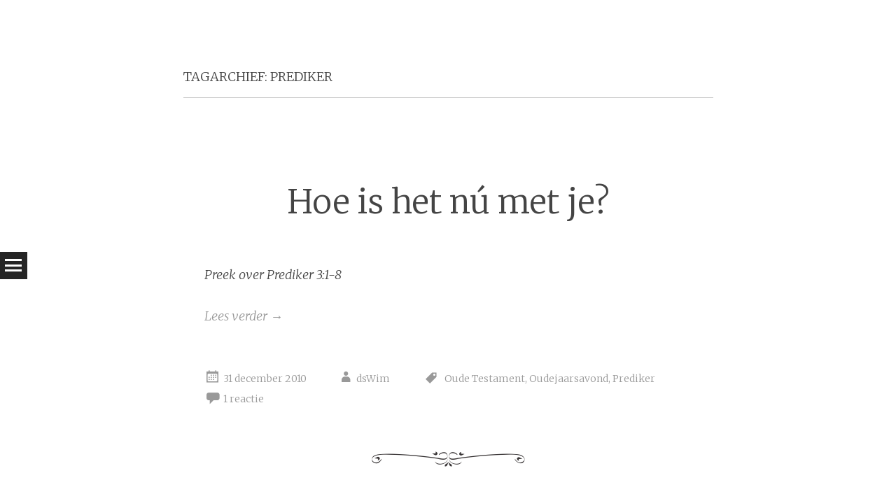

--- FILE ---
content_type: text/html; charset=UTF-8
request_url: https://www.wimvanderschee.nl/tag/prediker/
body_size: 9328
content:
<!DOCTYPE html>
<html lang="nl">
<head>
<meta charset="UTF-8" />
<meta name="viewport" content="width=device-width" />
<title>Prediker | Webhome dsWim</title>
<link rel="profile" href="http://gmpg.org/xfn/11" />
<link rel="pingback" href="https://www.wimvanderschee.nl/xmlrpc.php" />

<link rel='dns-prefetch' href='//fonts.googleapis.com' />
<link rel='dns-prefetch' href='//s.w.org' />
<link rel="alternate" type="application/rss+xml" title="Webhome dsWim &raquo; Feed" href="https://www.wimvanderschee.nl/feed/" />
<link rel="alternate" type="application/rss+xml" title="Webhome dsWim &raquo; Reactiesfeed" href="https://www.wimvanderschee.nl/comments/feed/" />
<link rel="alternate" type="application/rss+xml" title="Webhome dsWim &raquo; Prediker Tagfeed" href="https://www.wimvanderschee.nl/tag/prediker/feed/" />
		<script type="text/javascript">
			window._wpemojiSettings = {"baseUrl":"https:\/\/s.w.org\/images\/core\/emoji\/12.0.0-1\/72x72\/","ext":".png","svgUrl":"https:\/\/s.w.org\/images\/core\/emoji\/12.0.0-1\/svg\/","svgExt":".svg","source":{"concatemoji":"https:\/\/www.wimvanderschee.nl\/wp-includes\/js\/wp-emoji-release.min.js?ver=5.2.21"}};
			!function(e,a,t){var n,r,o,i=a.createElement("canvas"),p=i.getContext&&i.getContext("2d");function s(e,t){var a=String.fromCharCode;p.clearRect(0,0,i.width,i.height),p.fillText(a.apply(this,e),0,0);e=i.toDataURL();return p.clearRect(0,0,i.width,i.height),p.fillText(a.apply(this,t),0,0),e===i.toDataURL()}function c(e){var t=a.createElement("script");t.src=e,t.defer=t.type="text/javascript",a.getElementsByTagName("head")[0].appendChild(t)}for(o=Array("flag","emoji"),t.supports={everything:!0,everythingExceptFlag:!0},r=0;r<o.length;r++)t.supports[o[r]]=function(e){if(!p||!p.fillText)return!1;switch(p.textBaseline="top",p.font="600 32px Arial",e){case"flag":return s([55356,56826,55356,56819],[55356,56826,8203,55356,56819])?!1:!s([55356,57332,56128,56423,56128,56418,56128,56421,56128,56430,56128,56423,56128,56447],[55356,57332,8203,56128,56423,8203,56128,56418,8203,56128,56421,8203,56128,56430,8203,56128,56423,8203,56128,56447]);case"emoji":return!s([55357,56424,55356,57342,8205,55358,56605,8205,55357,56424,55356,57340],[55357,56424,55356,57342,8203,55358,56605,8203,55357,56424,55356,57340])}return!1}(o[r]),t.supports.everything=t.supports.everything&&t.supports[o[r]],"flag"!==o[r]&&(t.supports.everythingExceptFlag=t.supports.everythingExceptFlag&&t.supports[o[r]]);t.supports.everythingExceptFlag=t.supports.everythingExceptFlag&&!t.supports.flag,t.DOMReady=!1,t.readyCallback=function(){t.DOMReady=!0},t.supports.everything||(n=function(){t.readyCallback()},a.addEventListener?(a.addEventListener("DOMContentLoaded",n,!1),e.addEventListener("load",n,!1)):(e.attachEvent("onload",n),a.attachEvent("onreadystatechange",function(){"complete"===a.readyState&&t.readyCallback()})),(n=t.source||{}).concatemoji?c(n.concatemoji):n.wpemoji&&n.twemoji&&(c(n.twemoji),c(n.wpemoji)))}(window,document,window._wpemojiSettings);
		</script>
		<style type="text/css">
img.wp-smiley,
img.emoji {
	display: inline !important;
	border: none !important;
	box-shadow: none !important;
	height: 1em !important;
	width: 1em !important;
	margin: 0 .07em !important;
	vertical-align: -0.1em !important;
	background: none !important;
	padding: 0 !important;
}
</style>
	<link rel='stylesheet' id='thickbox.css-css'  href='https://www.wimvanderschee.nl/wp-includes/js/thickbox/thickbox.css?ver=1.0' type='text/css' media='all' />
<link rel='stylesheet' id='wp-block-library-css'  href='https://www.wimvanderschee.nl/wp-includes/css/dist/block-library/style.min.css?ver=5.2.21' type='text/css' media='all' />
<link rel='stylesheet' id='smpl_shortcodes-css'  href='https://www.wimvanderschee.nl/wp-content/plugins/smpl-shortcodes/assets/css/smpl-shortcodes.css?ver=5.2.21' type='text/css' media='all' />
<link rel='stylesheet' id='syntax-style-css'  href='https://www.wimvanderschee.nl/wp-content/themes/syntax/style.css?ver=5.2.21' type='text/css' media='all' />
<link rel='stylesheet' id='syntax-merriweather-css'  href='https://fonts.googleapis.com/css?family=Merriweather%3A400%2C300italic%2C300%2C400italic%2C700%2C700italic&#038;subset=latin%2Clatin-ext&#038;ver=5.2.21' type='text/css' media='all' />
<script type='text/javascript' src='https://www.wimvanderschee.nl/wp-includes/js/jquery/jquery.js?ver=1.12.4-wp'></script>
<script type='text/javascript' src='https://www.wimvanderschee.nl/wp-includes/js/jquery/jquery-migrate.min.js?ver=1.4.1'></script>
<script type='text/javascript' src='https://www.wimvanderschee.nl/wp-content/plugins/smpl-shortcodes/assets/js/smpl-shortcodes.js?ver=1'></script>
<link rel='https://api.w.org/' href='https://www.wimvanderschee.nl/wp-json/' />
<link rel="EditURI" type="application/rsd+xml" title="RSD" href="https://www.wimvanderschee.nl/xmlrpc.php?rsd" />
<link rel="wlwmanifest" type="application/wlwmanifest+xml" href="https://www.wimvanderschee.nl/wp-includes/wlwmanifest.xml" /> 
<meta name="generator" content="WordPress 5.2.21" />
</head>

<body class="archive tag tag-prediker tag-94">
<div id="page" class="hfeed site">
		<header id="masthead" class="site-header" role="banner">
				<div class="site-header-wrapper clear">
			<div class="site-branding">
				<h1 class="site-title"><a href="https://www.wimvanderschee.nl/" title="Webhome dsWim" rel="home">Webhome dsWim</a></h1>
				<h2 class="site-description">Geloof nooit een dominee, denk zelf</h2>
			</div>
					</div>
	</header><!-- #masthead -->
	<div id="main" class="site-main">
		<h1 id="toggle-nav" class="menu-toggle"><span class="screen-reader-text">Menu</span></h1>
		<nav id="site-navigation" class="navigation-main" role="navigation">
			<div class="screen-reader-text skip-link"><a href="#content" title="Spring naar inhoud">Spring naar inhoud</a></div>
			<div class="menu-navi1-container"><ul id="menu-navi1" class="menu"><li id="menu-item-5088" class="menu-item menu-item-type-post_type menu-item-object-page menu-item-home menu-item-has-children menu-item-5088"><a href="https://www.wimvanderschee.nl/">Welkom</a>
<ul class="sub-menu">
	<li id="menu-item-5089" class="menu-item menu-item-type-post_type menu-item-object-page menu-item-5089"><a href="https://www.wimvanderschee.nl/welkom/over/">Over mij</a></li>
</ul>
</li>
<li id="menu-item-5095" class="menu-item menu-item-type-post_type menu-item-object-page menu-item-has-children menu-item-5095"><a href="https://www.wimvanderschee.nl/preken/">Preken</a>
<ul class="sub-menu">
	<li id="menu-item-5090" class="menu-item menu-item-type-taxonomy menu-item-object-category menu-item-5090"><a href="https://www.wimvanderschee.nl/category/preken/">Preken</a></li>
</ul>
</li>
<li id="menu-item-5249" class="menu-item menu-item-type-post_type menu-item-object-page menu-item-has-children menu-item-5249"><a href="https://www.wimvanderschee.nl/wanneer-god-als-koning-gaat-optreden/">Wanneer God als koning gaat optreden…</a>
<ul class="sub-menu">
	<li id="menu-item-5220" class="menu-item menu-item-type-taxonomy menu-item-object-category menu-item-5220"><a href="https://www.wimvanderschee.nl/category/dagboek/">&#8230;</a></li>
</ul>
</li>
<li id="menu-item-5091" class="menu-item menu-item-type-taxonomy menu-item-object-category menu-item-5091"><a href="https://www.wimvanderschee.nl/category/artikelen/">Artikelen</a></li>
<li id="menu-item-5092" class="menu-item menu-item-type-taxonomy menu-item-object-category menu-item-5092"><a href="https://www.wimvanderschee.nl/category/blogposts/">Blogposts</a></li>
<li id="menu-item-5093" class="menu-item menu-item-type-taxonomy menu-item-object-category menu-item-5093"><a href="https://www.wimvanderschee.nl/category/teksten/">Teksten</a></li>
<li id="menu-item-5094" class="menu-item menu-item-type-taxonomy menu-item-object-category menu-item-5094"><a href="https://www.wimvanderschee.nl/category/theobloog/">Theobloog</a></li>
</ul></div>		</nav><!-- #site-navigation -->

	<section id="primary" class="content-area">
		<div id="content" class="site-content" role="main">

		
			<header class="page-header">
				<h1 class="page-title">
					Tagarchief: <span>Prediker</span>				</h1>
							</header><!-- .page-header -->

						
				<article id="post-107" class="no-thumbnail post-107 post type-post status-publish format-standard hentry category-preken tag-oude-testament tag-oudejaarsavond tag-prediker">
	<header class="entry-header">
				<h1 class="entry-title"><a href="https://www.wimvanderschee.nl/hoe-is-het-nu-met-je/" rel="bookmark">Hoe is het nú met je?</a></h1>	</header><!-- .entry-header -->

		<div class="entry-content">
		<h5>Preek over Prediker 3:1-8</h5>
<p> <a href="https://www.wimvanderschee.nl/hoe-is-het-nu-met-je/#more-107" class="more-link">Lees verder <span class="meta-nav">&rarr;</span></a></p>
			</div><!-- .entry-content -->
	
	<footer class="entry-meta">
					<span class="post-date"><a href="https://www.wimvanderschee.nl/hoe-is-het-nu-met-je/" title="21:00" rel="bookmark"><time class="entry-date" datetime="2010-12-31T21:00:06+02:00">31 december 2010</time></a></span><span class="byline"><span class="author vcard"><a class="url fn n" href="https://www.wimvanderschee.nl/author/dswim/" title="Alle berichten tonen van dsWim" rel="author">dsWim</a></span></span>						<span class="tags-links">
				<a href="https://www.wimvanderschee.nl/tag/oude-testament/" rel="tag">Oude Testament</a>, <a href="https://www.wimvanderschee.nl/tag/oudejaarsavond/" rel="tag">Oudejaarsavond</a>, <a href="https://www.wimvanderschee.nl/tag/prediker/" rel="tag">Prediker</a>			</span>
					
				<span class="comments-link"><a href="https://www.wimvanderschee.nl/hoe-is-het-nu-met-je/#comments">1 reactie</a></span>
		
			</footer><!-- .entry-meta -->
</article><!-- #post-## -->

			
			
		
		</div><!-- #content -->
	</section><!-- #primary -->

	<div id="secondary" class="widget-area" role="complementary">
							<div class="sidebar-1">
				<aside id="search-6" class="widget widget_search">	<form method="get" id="searchform" class="searchform" action="https://www.wimvanderschee.nl/" role="search">
		<label for="s" class="screen-reader-text">Zoek</label>
		<input type="search" class="field" name="s" value="" id="s" placeholder="Zoeken &hellip;" />
		<input type="submit" class="submit" id="searchsubmit" value="Zoeken" />
	</form>
</aside>		<aside id="recent-posts-3" class="widget widget_recent_entries">		<h1 class="widget-title">Laatste vinden</h1>		<ul>
											<li>
					<a href="https://www.wimvanderschee.nl/gestalte/">Gestalte</a>
									</li>
											<li>
					<a href="https://www.wimvanderschee.nl/onze-plek-in-jezus-ondergrondse/">Onze plek in Jezus’ ondergrondse</a>
									</li>
											<li>
					<a href="https://www.wimvanderschee.nl/orthodoxie/">Orthodoxie</a>
									</li>
											<li>
					<a href="https://www.wimvanderschee.nl/5429-2/">Goed nieuws</a>
									</li>
											<li>
					<a href="https://www.wimvanderschee.nl/5421-2/">Roeping en vertegenwoordiging</a>
									</li>
					</ul>
		</aside>			</div>
							<div class="sidebar-2">
				<aside id="mostpopulartags-5" class="widget widget_most_popular_tags"><h1 class="widget-title">Snelzoeken op:</h1><a href="https://www.wimvanderschee.nl/tag/1johannes/" class="tag-cloud-link tag-link-6 tag-link-position-1" style="font-size: 9.9800995024876px;" aria-label="1Johannes (4 items)">1Johannes</a> <a href="https://www.wimvanderschee.nl/tag/1korintiers/" class="tag-cloud-link tag-link-7 tag-link-position-2" style="font-size: 13.363184079602px;" aria-label="1Korintiërs (10 items)">1Korintiërs</a> <a href="https://www.wimvanderschee.nl/tag/1petrus/" class="tag-cloud-link tag-link-8 tag-link-position-3" style="font-size: 11.47263681592px;" aria-label="1Petrus (6 items)">1Petrus</a> <a href="https://www.wimvanderschee.nl/tag/1samuel/" class="tag-cloud-link tag-link-9 tag-link-position-4" style="font-size: 9.9800995024876px;" aria-label="1Samuel (4 items)">1Samuel</a> <a href="https://www.wimvanderschee.nl/tag/1tessalonicenzen/" class="tag-cloud-link tag-link-10 tag-link-position-5" style="font-size: 6px;" aria-label="1Tessalonicenzen (1 item)">1Tessalonicenzen</a> <a href="https://www.wimvanderschee.nl/tag/1timoteus/" class="tag-cloud-link tag-link-11 tag-link-position-6" style="font-size: 8.9850746268657px;" aria-label="1Timoteüs (3 items)">1Timoteüs</a> <a href="https://www.wimvanderschee.nl/tag/2koningen/" class="tag-cloud-link tag-link-12 tag-link-position-7" style="font-size: 8.9850746268657px;" aria-label="2Koningen (3 items)">2Koningen</a> <a href="https://www.wimvanderschee.nl/tag/2korintiers/" class="tag-cloud-link tag-link-13 tag-link-position-8" style="font-size: 11.47263681592px;" aria-label="2Korintiërs (6 items)">2Korintiërs</a> <a href="https://www.wimvanderschee.nl/tag/2samuel/" class="tag-cloud-link tag-link-14 tag-link-position-9" style="font-size: 9.9800995024876px;" aria-label="2Samuel (4 items)">2Samuel</a> <a href="https://www.wimvanderschee.nl/tag/aanbidding/" class="tag-cloud-link tag-link-202 tag-link-position-10" style="font-size: 6px;" aria-label="Aanbidding (1 item)">Aanbidding</a> <a href="https://www.wimvanderschee.nl/tag/advent/" class="tag-cloud-link tag-link-15 tag-link-position-11" style="font-size: 16.746268656716px;" aria-label="Advent (23 items)">Advent</a> <a href="https://www.wimvanderschee.nl/tag/afhankelijkheid/" class="tag-cloud-link tag-link-16 tag-link-position-12" style="font-size: 6px;" aria-label="Afhankelijkheid (1 item)">Afhankelijkheid</a> <a href="https://www.wimvanderschee.nl/tag/algemene-openbaring/" class="tag-cloud-link tag-link-134 tag-link-position-13" style="font-size: 6px;" aria-label="Algemene openbaring (1 item)">Algemene openbaring</a> <a href="https://www.wimvanderschee.nl/tag/ambt/" class="tag-cloud-link tag-link-239 tag-link-position-14" style="font-size: 9.9800995024876px;" aria-label="Ambt (4 items)">Ambt</a> <a href="https://www.wimvanderschee.nl/tag/ambten/" class="tag-cloud-link tag-link-143 tag-link-position-15" style="font-size: 6px;" aria-label="Ambten (1 item)">Ambten</a> <a href="https://www.wimvanderschee.nl/tag/amerika/" class="tag-cloud-link tag-link-17 tag-link-position-16" style="font-size: 7.7910447761194px;" aria-label="Amerika (2 items)">Amerika</a> <a href="https://www.wimvanderschee.nl/tag/angst/" class="tag-cloud-link tag-link-18 tag-link-position-17" style="font-size: 7.7910447761194px;" aria-label="Angst (2 items)">Angst</a> <a href="https://www.wimvanderschee.nl/tag/avondmaal/" class="tag-cloud-link tag-link-19 tag-link-position-18" style="font-size: 21.024875621891px;" aria-label="Avondmaal (64 items)">Avondmaal</a> <a href="https://www.wimvanderschee.nl/tag/beeld-van-god/" class="tag-cloud-link tag-link-179 tag-link-position-19" style="font-size: 6px;" aria-label="Beeld van God (1 item)">Beeld van God</a> <a href="https://www.wimvanderschee.nl/tag/bekering/" class="tag-cloud-link tag-link-218 tag-link-position-20" style="font-size: 6px;" aria-label="Bekering (1 item)">Bekering</a> <a href="https://www.wimvanderschee.nl/tag/belevingscultuur/" class="tag-cloud-link tag-link-212 tag-link-position-21" style="font-size: 7.7910447761194px;" aria-label="Belevingscultuur (2 items)">Belevingscultuur</a> <a href="https://www.wimvanderschee.nl/tag/belijdenis/" class="tag-cloud-link tag-link-20 tag-link-position-22" style="font-size: 8.9850746268657px;" aria-label="Belijdenis (3 items)">Belijdenis</a> <a href="https://www.wimvanderschee.nl/tag/bevestiging-ambtsdragers/" class="tag-cloud-link tag-link-21 tag-link-position-23" style="font-size: 11.47263681592px;" aria-label="Bevestiging ambtsdragers (6 items)">Bevestiging ambtsdragers</a> <a href="https://www.wimvanderschee.nl/tag/biddag/" class="tag-cloud-link tag-link-22 tag-link-position-24" style="font-size: 7.7910447761194px;" aria-label="Biddag (2 items)">Biddag</a> <a href="https://www.wimvanderschee.nl/tag/bidden/" class="tag-cloud-link tag-link-23 tag-link-position-25" style="font-size: 18.636815920398px;" aria-label="Bidden (36 items)">Bidden</a> <a href="https://www.wimvanderschee.nl/tag/bijbel/" class="tag-cloud-link tag-link-24 tag-link-position-26" style="font-size: 8.9850746268657px;" aria-label="Bijbel (3 items)">Bijbel</a> <a href="https://www.wimvanderschee.nl/tag/bijbelvertaling/" class="tag-cloud-link tag-link-192 tag-link-position-27" style="font-size: 6px;" aria-label="Bijbelvertaling (1 item)">Bijbelvertaling</a> <a href="https://www.wimvanderschee.nl/tag/bij-de-tijd/" class="tag-cloud-link tag-link-163 tag-link-position-28" style="font-size: 15.751243781095px;" aria-label="Bij de Tijd (18 items)">Bij de Tijd</a> <a href="https://www.wimvanderschee.nl/tag/charles-taylor/" class="tag-cloud-link tag-link-25 tag-link-position-29" style="font-size: 6px;" aria-label="Charles Taylor (1 item)">Charles Taylor</a> <a href="https://www.wimvanderschee.nl/tag/christologie/" class="tag-cloud-link tag-link-247 tag-link-position-30" style="font-size: 6px;" aria-label="Christologie (1 item)">Christologie</a> <a href="https://www.wimvanderschee.nl/tag/column/" class="tag-cloud-link tag-link-223 tag-link-position-31" style="font-size: 19.432835820896px;" aria-label="Column (44 items)">Column</a> <a href="https://www.wimvanderschee.nl/tag/corona/" class="tag-cloud-link tag-link-231 tag-link-position-32" style="font-size: 11.47263681592px;" aria-label="Corona (6 items)">Corona</a> <a href="https://www.wimvanderschee.nl/tag/creativiteit/" class="tag-cloud-link tag-link-26 tag-link-position-33" style="font-size: 8.9850746268657px;" aria-label="Creativiteit (3 items)">Creativiteit</a> <a href="https://www.wimvanderschee.nl/tag/cultuur/" class="tag-cloud-link tag-link-147 tag-link-position-34" style="font-size: 7.7910447761194px;" aria-label="Cultuur (2 items)">Cultuur</a> <a href="https://www.wimvanderschee.nl/tag/daniel/" class="tag-cloud-link tag-link-191 tag-link-position-35" style="font-size: 7.7910447761194px;" aria-label="Daniël (2 items)">Daniël</a> <a href="https://www.wimvanderschee.nl/tag/dankdag/" class="tag-cloud-link tag-link-27 tag-link-position-36" style="font-size: 7.7910447761194px;" aria-label="Dankdag (2 items)">Dankdag</a> <a href="https://www.wimvanderschee.nl/tag/danken/" class="tag-cloud-link tag-link-225 tag-link-position-37" style="font-size: 6px;" aria-label="Danken (1 item)">Danken</a> <a href="https://www.wimvanderschee.nl/tag/david-heek/" class="tag-cloud-link tag-link-126 tag-link-position-38" style="font-size: 7.7910447761194px;" aria-label="David Heek (2 items)">David Heek</a> <a href="https://www.wimvanderschee.nl/tag/de-reformatie/" class="tag-cloud-link tag-link-168 tag-link-position-39" style="font-size: 14.059701492537px;" aria-label="De Reformatie (12 items)">De Reformatie</a> <a href="https://www.wimvanderschee.nl/tag/deugden/" class="tag-cloud-link tag-link-149 tag-link-position-40" style="font-size: 6px;" aria-label="Deugden (1 item)">Deugden</a> <a href="https://www.wimvanderschee.nl/tag/deuteronomium/" class="tag-cloud-link tag-link-28 tag-link-position-41" style="font-size: 6px;" aria-label="Deuteronomium (1 item)">Deuteronomium</a> <a href="https://www.wimvanderschee.nl/tag/diaconaat/" class="tag-cloud-link tag-link-29 tag-link-position-42" style="font-size: 8.9850746268657px;" aria-label="Diaconaat (3 items)">Diaconaat</a> <a href="https://www.wimvanderschee.nl/tag/dodenherdenking/" class="tag-cloud-link tag-link-31 tag-link-position-43" style="font-size: 8.9850746268657px;" aria-label="Dodenherdenking (3 items)">Dodenherdenking</a> <a href="https://www.wimvanderschee.nl/tag/dogma/" class="tag-cloud-link tag-link-245 tag-link-position-44" style="font-size: 6px;" aria-label="Dogma (1 item)">Dogma</a> <a href="https://www.wimvanderschee.nl/tag/dogmatiek/" class="tag-cloud-link tag-link-32 tag-link-position-45" style="font-size: 6px;" aria-label="Dogmatiek (1 item)">Dogmatiek</a> <a href="https://www.wimvanderschee.nl/tag/dokus/" class="tag-cloud-link tag-link-222 tag-link-position-46" style="font-size: 6px;" aria-label="Dokus (1 item)">Dokus</a> <a href="https://www.wimvanderschee.nl/tag/doop/" class="tag-cloud-link tag-link-33 tag-link-position-47" style="font-size: 18.537313432836px;" aria-label="Doop (35 items)">Doop</a> <a href="https://www.wimvanderschee.nl/tag/drieeenheid/" class="tag-cloud-link tag-link-34 tag-link-position-48" style="font-size: 7.7910447761194px;" aria-label="Drieëenheid (2 items)">Drieëenheid</a> <a href="https://www.wimvanderschee.nl/tag/ecclesiologie/" class="tag-cloud-link tag-link-144 tag-link-position-49" style="font-size: 8.9850746268657px;" aria-label="Ecclesiologie (3 items)">Ecclesiologie</a> <a href="https://www.wimvanderschee.nl/tag/eenzaamheid/" class="tag-cloud-link tag-link-35 tag-link-position-50" style="font-size: 7.7910447761194px;" aria-label="Eenzaamheid (2 items)">Eenzaamheid</a> <a href="https://www.wimvanderschee.nl/tag/efeziers/" class="tag-cloud-link tag-link-36 tag-link-position-51" style="font-size: 14.059701492537px;" aria-label="Efeziërs (12 items)">Efeziërs</a> <a href="https://www.wimvanderschee.nl/tag/ellende/" class="tag-cloud-link tag-link-189 tag-link-position-52" style="font-size: 14.457711442786px;" aria-label="Ellende (13 items)">Ellende</a> <a href="https://www.wimvanderschee.nl/tag/ervaring/" class="tag-cloud-link tag-link-184 tag-link-position-53" style="font-size: 6px;" aria-label="Ervaring (1 item)">Ervaring</a> <a href="https://www.wimvanderschee.nl/tag/ethiek/" class="tag-cloud-link tag-link-37 tag-link-position-54" style="font-size: 15.55223880597px;" aria-label="Ethiek (17 items)">Ethiek</a> <a href="https://www.wimvanderschee.nl/tag/evangelisatie/" class="tag-cloud-link tag-link-38 tag-link-position-55" style="font-size: 11.970149253731px;" aria-label="Evangelisatie (7 items)">Evangelisatie</a> <a href="https://www.wimvanderschee.nl/tag/ezechiel/" class="tag-cloud-link tag-link-39 tag-link-position-56" style="font-size: 6px;" aria-label="Ezechiël (1 item)">Ezechiël</a> <a href="https://www.wimvanderschee.nl/tag/familie/" class="tag-cloud-link tag-link-209 tag-link-position-57" style="font-size: 6px;" aria-label="Familie (1 item)">Familie</a> <a href="https://www.wimvanderschee.nl/tag/filemon/" class="tag-cloud-link tag-link-40 tag-link-position-58" style="font-size: 6px;" aria-label="Filemon (1 item)">Filemon</a> <a href="https://www.wimvanderschee.nl/tag/filippenzen/" class="tag-cloud-link tag-link-41 tag-link-position-59" style="font-size: 8.9850746268657px;" aria-label="Filippenzen (3 items)">Filippenzen</a> <a href="https://www.wimvanderschee.nl/tag/friesch-dagblad/" class="tag-cloud-link tag-link-229 tag-link-position-60" style="font-size: 6px;" aria-label="Friesch Dagblad (1 item)">Friesch Dagblad</a> <a href="https://www.wimvanderschee.nl/tag/fundament/" class="tag-cloud-link tag-link-42 tag-link-position-61" style="font-size: 6px;" aria-label="Fundament (1 item)">Fundament</a> <a href="https://www.wimvanderschee.nl/tag/galaten/" class="tag-cloud-link tag-link-43 tag-link-position-62" style="font-size: 10.776119402985px;" aria-label="Galaten (5 items)">Galaten</a> <a href="https://www.wimvanderschee.nl/tag/gastvrijheid/" class="tag-cloud-link tag-link-44 tag-link-position-63" style="font-size: 12.965174129353px;" aria-label="Gastvrijheid (9 items)">Gastvrijheid</a> <a href="https://www.wimvanderschee.nl/tag/gelijkenissen/" class="tag-cloud-link tag-link-183 tag-link-position-64" style="font-size: 8.9850746268657px;" aria-label="Gelijkenissen (3 items)">Gelijkenissen</a> <a href="https://www.wimvanderschee.nl/tag/geloof/" class="tag-cloud-link tag-link-138 tag-link-position-65" style="font-size: 11.47263681592px;" aria-label="Geloof (6 items)">Geloof</a> <a href="https://www.wimvanderschee.nl/tag/gemeenschap/" class="tag-cloud-link tag-link-159 tag-link-position-66" style="font-size: 10.776119402985px;" aria-label="Gemeenschap (5 items)">Gemeenschap</a> <a href="https://www.wimvanderschee.nl/tag/gemeentestichting/" class="tag-cloud-link tag-link-174 tag-link-position-67" style="font-size: 6px;" aria-label="Gemeentestichting (1 item)">Gemeentestichting</a> <a href="https://www.wimvanderschee.nl/tag/genade/" class="tag-cloud-link tag-link-45 tag-link-position-68" style="font-size: 12.965174129353px;" aria-label="Genade (9 items)">Genade</a> <a href="https://www.wimvanderschee.nl/tag/genesis/" class="tag-cloud-link tag-link-46 tag-link-position-69" style="font-size: 13.363184079602px;" aria-label="Genesis (10 items)">Genesis</a> <a href="https://www.wimvanderschee.nl/tag/gereformeerd/" class="tag-cloud-link tag-link-47 tag-link-position-70" style="font-size: 15.253731343284px;" aria-label="Gereformeerd (16 items)">Gereformeerd</a> <a href="https://www.wimvanderschee.nl/tag/gereformeerde-kerken/" class="tag-cloud-link tag-link-48 tag-link-position-71" style="font-size: 14.955223880597px;" aria-label="Gereformeerde Kerken (15 items)">Gereformeerde Kerken</a> <a href="https://www.wimvanderschee.nl/tag/gerrit-immink/" class="tag-cloud-link tag-link-204 tag-link-position-72" style="font-size: 6px;" aria-label="Gerrit Immink (1 item)">Gerrit Immink</a> <a href="https://www.wimvanderschee.nl/tag/geschiedenis/" class="tag-cloud-link tag-link-154 tag-link-position-73" style="font-size: 7.7910447761194px;" aria-label="Geschiedenis (2 items)">Geschiedenis</a> <a href="https://www.wimvanderschee.nl/tag/gezag/" class="tag-cloud-link tag-link-187 tag-link-position-74" style="font-size: 6px;" aria-label="Gezag (1 item)">Gezag</a> <a href="https://www.wimvanderschee.nl/tag/god/" class="tag-cloud-link tag-link-153 tag-link-position-75" style="font-size: 10.776119402985px;" aria-label="God (5 items)">God</a> <a href="https://www.wimvanderschee.nl/tag/goede-vrijdag/" class="tag-cloud-link tag-link-49 tag-link-position-76" style="font-size: 11.970149253731px;" aria-label="Goede Vrijdag (7 items)">Goede Vrijdag</a> <a href="https://www.wimvanderschee.nl/tag/google/" class="tag-cloud-link tag-link-141 tag-link-position-77" style="font-size: 6px;" aria-label="Google (1 item)">Google</a> <a href="https://www.wimvanderschee.nl/tag/gs-ede-2014/" class="tag-cloud-link tag-link-219 tag-link-position-78" style="font-size: 13.363184079602px;" aria-label="GS Ede 2014 (10 items)">GS Ede 2014</a> <a href="https://www.wimvanderschee.nl/tag/handelingen/" class="tag-cloud-link tag-link-50 tag-link-position-79" style="font-size: 12.965174129353px;" aria-label="Handelingen (9 items)">Handelingen</a> <a href="https://www.wimvanderschee.nl/tag/hebreeen/" class="tag-cloud-link tag-link-51 tag-link-position-80" style="font-size: 11.47263681592px;" aria-label="Hebreeën (6 items)">Hebreeën</a> <a href="https://www.wimvanderschee.nl/tag/heidelbergse-catechismus/" class="tag-cloud-link tag-link-151 tag-link-position-81" style="font-size: 22.218905472637px;" aria-label="Heidelbergse Catechismus (85 items)">Heidelbergse Catechismus</a> <a href="https://www.wimvanderschee.nl/tag/heilige-geest/" class="tag-cloud-link tag-link-172 tag-link-position-82" style="font-size: 9.9800995024876px;" aria-label="Heilige Geest (4 items)">Heilige Geest</a> <a href="https://www.wimvanderschee.nl/tag/heiligheid/" class="tag-cloud-link tag-link-195 tag-link-position-83" style="font-size: 8.9850746268657px;" aria-label="Heiligheid (3 items)">Heiligheid</a> <a href="https://www.wimvanderschee.nl/tag/heiliging/" class="tag-cloud-link tag-link-52 tag-link-position-84" style="font-size: 11.970149253731px;" aria-label="Heiliging (7 items)">Heiliging</a> <a href="https://www.wimvanderschee.nl/tag/hemelvaart/" class="tag-cloud-link tag-link-160 tag-link-position-85" style="font-size: 10.776119402985px;" aria-label="Hemelvaart (5 items)">Hemelvaart</a> <a href="https://www.wimvanderschee.nl/tag/hemelvaartsdag/" class="tag-cloud-link tag-link-53 tag-link-position-86" style="font-size: 6px;" aria-label="Hemelvaartsdag (1 item)">Hemelvaartsdag</a> <a href="https://www.wimvanderschee.nl/tag/herman-bavinck/" class="tag-cloud-link tag-link-181 tag-link-position-87" style="font-size: 6px;" aria-label="Herman Bavinck (1 item)">Herman Bavinck</a> <a href="https://www.wimvanderschee.nl/tag/hermeneutiek/" class="tag-cloud-link tag-link-132 tag-link-position-88" style="font-size: 6px;" aria-label="Hermeneutiek (1 item)">Hermeneutiek</a> <a href="https://www.wimvanderschee.nl/tag/homiletiek/" class="tag-cloud-link tag-link-54 tag-link-position-89" style="font-size: 6px;" aria-label="Homiletiek (1 item)">Homiletiek</a> <a href="https://www.wimvanderschee.nl/tag/hosea/" class="tag-cloud-link tag-link-198 tag-link-position-90" style="font-size: 6px;" aria-label="Hosea (1 item)">Hosea</a> <a href="https://www.wimvanderschee.nl/tag/huwelijksbevestiging/" class="tag-cloud-link tag-link-55 tag-link-position-91" style="font-size: 13.363184079602px;" aria-label="Huwelijksbevestiging (10 items)">Huwelijksbevestiging</a> <a href="https://www.wimvanderschee.nl/tag/identiteit/" class="tag-cloud-link tag-link-148 tag-link-position-92" style="font-size: 6px;" aria-label="Identiteit (1 item)">Identiteit</a> <a href="https://www.wimvanderschee.nl/tag/individu/" class="tag-cloud-link tag-link-255 tag-link-position-93" style="font-size: 6px;" aria-label="Individu (1 item)">Individu</a> <a href="https://www.wimvanderschee.nl/tag/ironie/" class="tag-cloud-link tag-link-140 tag-link-position-94" style="font-size: 6px;" aria-label="Ironie (1 item)">Ironie</a> <a href="https://www.wimvanderschee.nl/tag/israel/" class="tag-cloud-link tag-link-210 tag-link-position-95" style="font-size: 7.7910447761194px;" aria-label="Israël (2 items)">Israël</a> <a href="https://www.wimvanderschee.nl/tag/jakob-kamphuis/" class="tag-cloud-link tag-link-208 tag-link-position-96" style="font-size: 6px;" aria-label="Jakob Kamphuis (1 item)">Jakob Kamphuis</a> <a href="https://www.wimvanderschee.nl/tag/jeremia/" class="tag-cloud-link tag-link-56 tag-link-position-97" style="font-size: 8.9850746268657px;" aria-label="Jeremia (3 items)">Jeremia</a> <a href="https://www.wimvanderschee.nl/tag/jesaja/" class="tag-cloud-link tag-link-57 tag-link-position-98" style="font-size: 13.761194029851px;" aria-label="Jesaja (11 items)">Jesaja</a> <a href="https://www.wimvanderschee.nl/tag/jezus/" class="tag-cloud-link tag-link-58 tag-link-position-99" style="font-size: 17.741293532338px;" aria-label="Jezus (29 items)">Jezus</a> <a href="https://www.wimvanderschee.nl/tag/jim-janknegt/" class="tag-cloud-link tag-link-59 tag-link-position-100" style="font-size: 10.776119402985px;" aria-label="Jim Janknegt (5 items)">Jim Janknegt</a> <a href="https://www.wimvanderschee.nl/tag/job/" class="tag-cloud-link tag-link-60 tag-link-position-101" style="font-size: 6px;" aria-label="Job (1 item)">Job</a> <a href="https://www.wimvanderschee.nl/tag/johannes/" class="tag-cloud-link tag-link-61 tag-link-position-102" style="font-size: 18.039800995025px;" aria-label="Johannes (31 items)">Johannes</a> <a href="https://www.wimvanderschee.nl/tag/johannes-de-doper/" class="tag-cloud-link tag-link-203 tag-link-position-103" style="font-size: 7.7910447761194px;" aria-label="Johannes de Doper (2 items)">Johannes de Doper</a> <a href="https://www.wimvanderschee.nl/tag/jona/" class="tag-cloud-link tag-link-62 tag-link-position-104" style="font-size: 6px;" aria-label="Jona (1 item)">Jona</a> <a href="https://www.wimvanderschee.nl/tag/jozua/" class="tag-cloud-link tag-link-63 tag-link-position-105" style="font-size: 11.970149253731px;" aria-label="Jozua (7 items)">Jozua</a> <a href="https://www.wimvanderschee.nl/tag/kerk/" class="tag-cloud-link tag-link-64 tag-link-position-106" style="font-size: 15.950248756219px;" aria-label="Kerk (19 items)">Kerk</a> <a href="https://www.wimvanderschee.nl/tag/kerk-en-wereld/" class="tag-cloud-link tag-link-125 tag-link-position-107" style="font-size: 6px;" aria-label="Kerk en wereld (1 item)">Kerk en wereld</a> <a href="https://www.wimvanderschee.nl/tag/kerkgeschiedenis/" class="tag-cloud-link tag-link-65 tag-link-position-108" style="font-size: 9.9800995024876px;" aria-label="Kerkgeschiedenis (4 items)">Kerkgeschiedenis</a> <a href="https://www.wimvanderschee.nl/tag/kerkrecht/" class="tag-cloud-link tag-link-66 tag-link-position-109" style="font-size: 14.457711442786px;" aria-label="Kerkrecht (13 items)">Kerkrecht</a> <a href="https://www.wimvanderschee.nl/tag/kerst/" class="tag-cloud-link tag-link-67 tag-link-position-110" style="font-size: 15.55223880597px;" aria-label="Kerst (17 items)">Kerst</a> <a href="https://www.wimvanderschee.nl/tag/kinderen/" class="tag-cloud-link tag-link-137 tag-link-position-111" style="font-size: 7.7910447761194px;" aria-label="Kinderen (2 items)">Kinderen</a> <a href="https://www.wimvanderschee.nl/tag/kinderpardon/" class="tag-cloud-link tag-link-227 tag-link-position-112" style="font-size: 6px;" aria-label="Kinderpardon (1 item)">Kinderpardon</a> <a href="https://www.wimvanderschee.nl/tag/klaas-schilder/" class="tag-cloud-link tag-link-68 tag-link-position-113" style="font-size: 8.9850746268657px;" aria-label="Klaas Schilder (3 items)">Klaas Schilder</a> <a href="https://www.wimvanderschee.nl/tag/klimaat/" class="tag-cloud-link tag-link-243 tag-link-position-114" style="font-size: 6px;" aria-label="Klimaat (1 item)">Klimaat</a> <a href="https://www.wimvanderschee.nl/tag/kolossenzen/" class="tag-cloud-link tag-link-69 tag-link-position-115" style="font-size: 9.9800995024876px;" aria-label="Kolossenzen (4 items)">Kolossenzen</a> <a href="https://www.wimvanderschee.nl/tag/koninkrijk-van-god/" class="tag-cloud-link tag-link-177 tag-link-position-116" style="font-size: 13.363184079602px;" aria-label="Koninkrijk van God (10 items)">Koninkrijk van God</a> <a href="https://www.wimvanderschee.nl/tag/kontekstueel/" class="tag-cloud-link tag-link-167 tag-link-position-117" style="font-size: 6px;" aria-label="Kontekstueel (1 item)">Kontekstueel</a> <a href="https://www.wimvanderschee.nl/tag/koos-geerds/" class="tag-cloud-link tag-link-158 tag-link-position-118" style="font-size: 6px;" aria-label="Koos Geerds (1 item)">Koos Geerds</a> <a href="https://www.wimvanderschee.nl/tag/kruis/" class="tag-cloud-link tag-link-70 tag-link-position-119" style="font-size: 13.363184079602px;" aria-label="Kruis (10 items)">Kruis</a> <a href="https://www.wimvanderschee.nl/tag/kunst/" class="tag-cloud-link tag-link-123 tag-link-position-120" style="font-size: 6px;" aria-label="Kunst (1 item)">Kunst</a> <a href="https://www.wimvanderschee.nl/tag/kwaad/" class="tag-cloud-link tag-link-71 tag-link-position-121" style="font-size: 6px;" aria-label="Kwaad (1 item)">Kwaad</a> <a href="https://www.wimvanderschee.nl/tag/kwetsbaarheid/" class="tag-cloud-link tag-link-226 tag-link-position-122" style="font-size: 8.9850746268657px;" aria-label="Kwetsbaarheid (3 items)">Kwetsbaarheid</a> <a href="https://www.wimvanderschee.nl/tag/landskerk/" class="tag-cloud-link tag-link-185 tag-link-position-123" style="font-size: 6px;" aria-label="Landskerk (1 item)">Landskerk</a> <a href="https://www.wimvanderschee.nl/tag/leerlingen/" class="tag-cloud-link tag-link-145 tag-link-position-124" style="font-size: 6px;" aria-label="Leerlingen (1 item)">Leerlingen</a> <a href="https://www.wimvanderschee.nl/tag/levenskunst/" class="tag-cloud-link tag-link-72 tag-link-position-125" style="font-size: 6px;" aria-label="Levenskunst (1 item)">Levenskunst</a> <a href="https://www.wimvanderschee.nl/tag/leviticus/" class="tag-cloud-link tag-link-213 tag-link-position-126" style="font-size: 8.9850746268657px;" aria-label="Leviticus (3 items)">Leviticus</a> <a href="https://www.wimvanderschee.nl/tag/liefde/" class="tag-cloud-link tag-link-121 tag-link-position-127" style="font-size: 8.9850746268657px;" aria-label="Liefde (3 items)">Liefde</a> <a href="https://www.wimvanderschee.nl/tag/lijden/" class="tag-cloud-link tag-link-73 tag-link-position-128" style="font-size: 11.47263681592px;" aria-label="Lijden (6 items)">Lijden</a> <a href="https://www.wimvanderschee.nl/tag/liturgie/" class="tag-cloud-link tag-link-74 tag-link-position-129" style="font-size: 15.253731343284px;" aria-label="Liturgie (16 items)">Liturgie</a> <a href="https://www.wimvanderschee.nl/tag/lucas/" class="tag-cloud-link tag-link-75 tag-link-position-130" style="font-size: 19.432835820896px;" aria-label="Lucas (44 items)">Lucas</a> <a href="https://www.wimvanderschee.nl/tag/maakbaarheid/" class="tag-cloud-link tag-link-76 tag-link-position-131" style="font-size: 6px;" aria-label="Maakbaarheid (1 item)">Maakbaarheid</a> <a href="https://www.wimvanderschee.nl/tag/macht/" class="tag-cloud-link tag-link-251 tag-link-position-132" style="font-size: 6px;" aria-label="Macht (1 item)">Macht</a> <a href="https://www.wimvanderschee.nl/tag/magie/" class="tag-cloud-link tag-link-77 tag-link-position-133" style="font-size: 6px;" aria-label="Magie (1 item)">Magie</a> <a href="https://www.wimvanderschee.nl/tag/management/" class="tag-cloud-link tag-link-78 tag-link-position-134" style="font-size: 6px;" aria-label="Management (1 item)">Management</a> <a href="https://www.wimvanderschee.nl/tag/marcus/" class="tag-cloud-link tag-link-79 tag-link-position-135" style="font-size: 15.253731343284px;" aria-label="Marcus (16 items)">Marcus</a> <a href="https://www.wimvanderschee.nl/tag/martin-luther/" class="tag-cloud-link tag-link-190 tag-link-position-136" style="font-size: 6px;" aria-label="Martin Luther (1 item)">Martin Luther</a> <a href="https://www.wimvanderschee.nl/tag/matteus/" class="tag-cloud-link tag-link-80 tag-link-position-137" style="font-size: 16.945273631841px;" aria-label="Matteüs (24 items)">Matteüs</a> <a href="https://www.wimvanderschee.nl/tag/menswording/" class="tag-cloud-link tag-link-249 tag-link-position-138" style="font-size: 6px;" aria-label="Menswording (1 item)">Menswording</a> <a href="https://www.wimvanderschee.nl/tag/messias/" class="tag-cloud-link tag-link-146 tag-link-position-139" style="font-size: 8.9850746268657px;" aria-label="Messias (3 items)">Messias</a> <a href="https://www.wimvanderschee.nl/tag/micha/" class="tag-cloud-link tag-link-81 tag-link-position-140" style="font-size: 6px;" aria-label="Micha (1 item)">Micha</a> <a href="https://www.wimvanderschee.nl/tag/muziek/" class="tag-cloud-link tag-link-130 tag-link-position-141" style="font-size: 7.7910447761194px;" aria-label="Muziek (2 items)">Muziek</a> <a href="https://www.wimvanderschee.nl/tag/myriam-klinker-de-klerck/" class="tag-cloud-link tag-link-182 tag-link-position-142" style="font-size: 6px;" aria-label="Myriam Klinker-De Klerck (1 item)">Myriam Klinker-De Klerck</a> <a href="https://www.wimvanderschee.nl/tag/n-t-wright/" class="tag-cloud-link tag-link-150 tag-link-position-143" style="font-size: 8.9850746268657px;" aria-label="N.T. Wright (3 items)">N.T. Wright</a> <a href="https://www.wimvanderschee.nl/tag/nederlands-dagblad/" class="tag-cloud-link tag-link-165 tag-link-position-144" style="font-size: 14.457711442786px;" aria-label="Nederlands Dagblad (13 items)">Nederlands Dagblad</a> <a href="https://www.wimvanderschee.nl/tag/nehemia/" class="tag-cloud-link tag-link-82 tag-link-position-145" style="font-size: 6px;" aria-label="Nehemia (1 item)">Nehemia</a> <a href="https://www.wimvanderschee.nl/tag/neoliberalisme/" class="tag-cloud-link tag-link-235 tag-link-position-146" style="font-size: 6px;" aria-label="Neoliberalisme (1 item)">Neoliberalisme</a> <a href="https://www.wimvanderschee.nl/tag/nico-dirk-van-loo/" class="tag-cloud-link tag-link-176 tag-link-position-147" style="font-size: 6px;" aria-label="Nico-Dirk van Loo (1 item)">Nico-Dirk van Loo</a> <a href="https://www.wimvanderschee.nl/tag/nieuwe-testament/" class="tag-cloud-link tag-link-83 tag-link-position-148" style="font-size: 26px;" aria-label="Nieuwe Testament (201 items)">Nieuwe Testament</a> <a href="https://www.wimvanderschee.nl/tag/offers/" class="tag-cloud-link tag-link-214 tag-link-position-149" style="font-size: 8.9850746268657px;" aria-label="Offers (3 items)">Offers</a> <a href="https://www.wimvanderschee.nl/tag/onderweg/" class="tag-cloud-link tag-link-221 tag-link-position-150" style="font-size: 19.731343283582px;" aria-label="Onderweg (47 items)">Onderweg</a> <a href="https://www.wimvanderschee.nl/tag/onze-vader/" class="tag-cloud-link tag-link-161 tag-link-position-151" style="font-size: 17.442786069652px;" aria-label="Onze Vader (27 items)">Onze Vader</a> <a href="https://www.wimvanderschee.nl/tag/openbare-geloofsbelijdenis/" class="tag-cloud-link tag-link-85 tag-link-position-152" style="font-size: 13.363184079602px;" aria-label="Openbare geloofsbelijdenis (10 items)">Openbare geloofsbelijdenis</a> <a href="https://www.wimvanderschee.nl/tag/openbaring/" class="tag-cloud-link tag-link-86 tag-link-position-153" style="font-size: 9.9800995024876px;" aria-label="Openbaring (4 items)">Openbaring</a> <a href="https://www.wimvanderschee.nl/tag/open-brief/" class="tag-cloud-link tag-link-84 tag-link-position-154" style="font-size: 7.7910447761194px;" aria-label="Open Brief (2 items)">Open Brief</a> <a href="https://www.wimvanderschee.nl/tag/oudejaarsavond/" class="tag-cloud-link tag-link-88 tag-link-position-155" style="font-size: 12.965174129353px;" aria-label="Oudejaarsavond (9 items)">Oudejaarsavond</a> <a href="https://www.wimvanderschee.nl/tag/ouderling/" class="tag-cloud-link tag-link-162 tag-link-position-156" style="font-size: 6px;" aria-label="Ouderling (1 item)">Ouderling</a> <a href="https://www.wimvanderschee.nl/tag/oude-testament/" class="tag-cloud-link tag-link-87 tag-link-position-157" style="font-size: 21.721393034826px;" aria-label="Oude Testament (74 items)">Oude Testament</a> <a href="https://www.wimvanderschee.nl/tag/paradijs/" class="tag-cloud-link tag-link-89 tag-link-position-158" style="font-size: 7.7910447761194px;" aria-label="Paradijs (2 items)">Paradijs</a> <a href="https://www.wimvanderschee.nl/tag/pasen/" class="tag-cloud-link tag-link-90 tag-link-position-159" style="font-size: 12.965174129353px;" aria-label="Pasen (9 items)">Pasen</a> <a href="https://www.wimvanderschee.nl/tag/persoon-en-zaak/" class="tag-cloud-link tag-link-91 tag-link-position-160" style="font-size: 6px;" aria-label="Persoon en zaak (1 item)">Persoon en zaak</a> <a href="https://www.wimvanderschee.nl/tag/pinksteren/" class="tag-cloud-link tag-link-92 tag-link-position-161" style="font-size: 13.363184079602px;" aria-label="Pinksteren (10 items)">Pinksteren</a> <a href="https://www.wimvanderschee.nl/tag/populisme/" class="tag-cloud-link tag-link-237 tag-link-position-162" style="font-size: 6px;" aria-label="Populisme (1 item)">Populisme</a> <a href="https://www.wimvanderschee.nl/tag/predikant/" class="tag-cloud-link tag-link-93 tag-link-position-163" style="font-size: 8.9850746268657px;" aria-label="Predikant (3 items)">Predikant</a> <a href="https://www.wimvanderschee.nl/tag/prediker/" class="tag-cloud-link tag-link-94 tag-link-position-164" style="font-size: 6px;" aria-label="Prediker (1 item)">Prediker</a> <a href="https://www.wimvanderschee.nl/tag/preek/" class="tag-cloud-link tag-link-95 tag-link-position-165" style="font-size: 6px;" aria-label="Preek (1 item)">Preek</a> <a href="https://www.wimvanderschee.nl/tag/prestatiedruk/" class="tag-cloud-link tag-link-216 tag-link-position-166" style="font-size: 6px;" aria-label="Prestatiedruk (1 item)">Prestatiedruk</a> <a href="https://www.wimvanderschee.nl/tag/proefgebod/" class="tag-cloud-link tag-link-96 tag-link-position-167" style="font-size: 6px;" aria-label="Proefgebod (1 item)">Proefgebod</a> <a href="https://www.wimvanderschee.nl/tag/project-volg-mij/" class="tag-cloud-link tag-link-97 tag-link-position-168" style="font-size: 11.970149253731px;" aria-label="Project Volg Mij (7 items)">Project Volg Mij</a> <a href="https://www.wimvanderschee.nl/tag/pro-ministerio/" class="tag-cloud-link tag-link-164 tag-link-position-169" style="font-size: 8.9850746268657px;" aria-label="Pro Ministerio (3 items)">Pro Ministerio</a> <a href="https://www.wimvanderschee.nl/tag/psalmen/" class="tag-cloud-link tag-link-98 tag-link-position-170" style="font-size: 15.253731343284px;" aria-label="Psalmen (16 items)">Psalmen</a> <a href="https://www.wimvanderschee.nl/tag/publiek/" class="tag-cloud-link tag-link-257 tag-link-position-171" style="font-size: 9.9800995024876px;" aria-label="Publiek (4 items)">Publiek</a> <a href="https://www.wimvanderschee.nl/tag/radix/" class="tag-cloud-link tag-link-166 tag-link-position-172" style="font-size: 7.7910447761194px;" aria-label="Radix (2 items)">Radix</a> <a href="https://www.wimvanderschee.nl/tag/recht/" class="tag-cloud-link tag-link-217 tag-link-position-173" style="font-size: 11.47263681592px;" aria-label="Recht (6 items)">Recht</a> <a href="https://www.wimvanderschee.nl/tag/rechters/" class="tag-cloud-link tag-link-99 tag-link-position-174" style="font-size: 9.9800995024876px;" aria-label="Rechters (4 items)">Rechters</a> <a href="https://www.wimvanderschee.nl/tag/redder/" class="tag-cloud-link tag-link-156 tag-link-position-175" style="font-size: 6px;" aria-label="Redder (1 item)">Redder</a> <a href="https://www.wimvanderschee.nl/tag/roeping/" class="tag-cloud-link tag-link-241 tag-link-position-176" style="font-size: 7.7910447761194px;" aria-label="Roeping (2 items)">Roeping</a> <a href="https://www.wimvanderschee.nl/tag/romeinen/" class="tag-cloud-link tag-link-100 tag-link-position-177" style="font-size: 14.059701492537px;" aria-label="Romeinen (12 items)">Romeinen</a> <a href="https://www.wimvanderschee.nl/tag/rooms-katholieke-kerk/" class="tag-cloud-link tag-link-201 tag-link-position-178" style="font-size: 6px;" aria-label="Rooms-Katholieke Kerk (1 item)">Rooms-Katholieke Kerk</a> <a href="https://www.wimvanderschee.nl/tag/ruth/" class="tag-cloud-link tag-link-178 tag-link-position-179" style="font-size: 7.7910447761194px;" aria-label="Ruth (2 items)">Ruth</a> <a href="https://www.wimvanderschee.nl/tag/sabbat/" class="tag-cloud-link tag-link-101 tag-link-position-180" style="font-size: 6px;" aria-label="Sabbat (1 item)">Sabbat</a> <a href="https://www.wimvanderschee.nl/tag/samenleving/" class="tag-cloud-link tag-link-102 tag-link-position-181" style="font-size: 8.9850746268657px;" aria-label="Samenleving (3 items)">Samenleving</a> <a href="https://www.wimvanderschee.nl/tag/schepping/" class="tag-cloud-link tag-link-103 tag-link-position-182" style="font-size: 11.47263681592px;" aria-label="Schepping (6 items)">Schepping</a> <a href="https://www.wimvanderschee.nl/tag/schriftgezag/" class="tag-cloud-link tag-link-133 tag-link-position-183" style="font-size: 6px;" aria-label="Schriftgezag (1 item)">Schriftgezag</a> <a href="https://www.wimvanderschee.nl/tag/schuld/" class="tag-cloud-link tag-link-104 tag-link-position-184" style="font-size: 9.9800995024876px;" aria-label="Schuld (4 items)">Schuld</a> <a href="https://www.wimvanderschee.nl/tag/secularisatie/" class="tag-cloud-link tag-link-105 tag-link-position-185" style="font-size: 7.7910447761194px;" aria-label="Secularisatie (2 items)">Secularisatie</a> <a href="https://www.wimvanderschee.nl/tag/seksualiteit/" class="tag-cloud-link tag-link-188 tag-link-position-186" style="font-size: 6px;" aria-label="Seksualiteit (1 item)">Seksualiteit</a> <a href="https://www.wimvanderschee.nl/tag/spreuken/" class="tag-cloud-link tag-link-106 tag-link-position-187" style="font-size: 6px;" aria-label="Spreuken (1 item)">Spreuken</a> <a href="https://www.wimvanderschee.nl/tag/stalking/" class="tag-cloud-link tag-link-107 tag-link-position-188" style="font-size: 7.7910447761194px;" aria-label="Stalking (2 items)">Stalking</a> <a href="https://www.wimvanderschee.nl/tag/stanley-hauerwas/" class="tag-cloud-link tag-link-136 tag-link-position-189" style="font-size: 7.7910447761194px;" aria-label="Stanley Hauerwas (2 items)">Stanley Hauerwas</a> <a href="https://www.wimvanderschee.nl/tag/stille-zaterdag/" class="tag-cloud-link tag-link-108 tag-link-position-190" style="font-size: 6px;" aria-label="Stille Zaterdag (1 item)">Stille Zaterdag</a> <a href="https://www.wimvanderschee.nl/tag/studenten/" class="tag-cloud-link tag-link-109 tag-link-position-191" style="font-size: 8.9850746268657px;" aria-label="Studenten (3 items)">Studenten</a> <a href="https://www.wimvanderschee.nl/tag/synode/" class="tag-cloud-link tag-link-139 tag-link-position-192" style="font-size: 7.7910447761194px;" aria-label="Synode (2 items)">Synode</a> <a href="https://www.wimvanderschee.nl/tag/taalhandelingsfilosofie/" class="tag-cloud-link tag-link-205 tag-link-position-193" style="font-size: 6px;" aria-label="Taalhandelingsfilosofie (1 item)">Taalhandelingsfilosofie</a> <a href="https://www.wimvanderschee.nl/tag/theologie/" class="tag-cloud-link tag-link-110 tag-link-position-194" style="font-size: 8.9850746268657px;" aria-label="Theologie (3 items)">Theologie</a> <a href="https://www.wimvanderschee.nl/tag/tien-geboden/" class="tag-cloud-link tag-link-186 tag-link-position-195" style="font-size: 13.363184079602px;" aria-label="Tien Geboden (10 items)">Tien Geboden</a> <a href="https://www.wimvanderschee.nl/tag/toekomstverwachting/" class="tag-cloud-link tag-link-220 tag-link-position-196" style="font-size: 6px;" aria-label="Toekomstverwachting (1 item)">Toekomstverwachting</a> <a href="https://www.wimvanderschee.nl/tag/traditie/" class="tag-cloud-link tag-link-211 tag-link-position-197" style="font-size: 6px;" aria-label="Traditie (1 item)">Traditie</a> <a href="https://www.wimvanderschee.nl/tag/troost/" class="tag-cloud-link tag-link-152 tag-link-position-198" style="font-size: 11.47263681592px;" aria-label="Troost (6 items)">Troost</a> <a href="https://www.wimvanderschee.nl/tag/tucht/" class="tag-cloud-link tag-link-171 tag-link-position-199" style="font-size: 7.7910447761194px;" aria-label="Tucht (2 items)">Tucht</a> <a href="https://www.wimvanderschee.nl/tag/twijfel/" class="tag-cloud-link tag-link-206 tag-link-position-200" style="font-size: 6px;" aria-label="Twijfel (1 item)">Twijfel</a> <a href="https://www.wimvanderschee.nl/tag/uitverkiezing/" class="tag-cloud-link tag-link-196 tag-link-position-201" style="font-size: 6px;" aria-label="Uitverkiezing (1 item)">Uitverkiezing</a> <a href="https://www.wimvanderschee.nl/tag/veertigdagentijd/" class="tag-cloud-link tag-link-228 tag-link-position-202" style="font-size: 6px;" aria-label="Veertigdagentijd (1 item)">Veertigdagentijd</a> <a href="https://www.wimvanderschee.nl/tag/verantwoordelijkheid/" class="tag-cloud-link tag-link-180 tag-link-position-203" style="font-size: 6px;" aria-label="Verantwoordelijkheid (1 item)">Verantwoordelijkheid</a> <a href="https://www.wimvanderschee.nl/tag/verbond/" class="tag-cloud-link tag-link-111 tag-link-position-204" style="font-size: 7.7910447761194px;" aria-label="Verbond (2 items)">Verbond</a> <a href="https://www.wimvanderschee.nl/tag/vergeving/" class="tag-cloud-link tag-link-112 tag-link-position-205" style="font-size: 11.47263681592px;" aria-label="Vergeving (6 items)">Vergeving</a> <a href="https://www.wimvanderschee.nl/tag/vervreemding/" class="tag-cloud-link tag-link-113 tag-link-position-206" style="font-size: 6px;" aria-label="Vervreemding (1 item)">Vervreemding</a> <a href="https://www.wimvanderschee.nl/tag/verzoening/" class="tag-cloud-link tag-link-215 tag-link-position-207" style="font-size: 7.7910447761194px;" aria-label="Verzoening (2 items)">Verzoening</a> <a href="https://www.wimvanderschee.nl/tag/volharding/" class="tag-cloud-link tag-link-199 tag-link-position-208" style="font-size: 6px;" aria-label="Volharding (1 item)">Volharding</a> <a href="https://www.wimvanderschee.nl/tag/voorzienigheid/" class="tag-cloud-link tag-link-155 tag-link-position-209" style="font-size: 6px;" aria-label="Voorzienigheid (1 item)">Voorzienigheid</a> <a href="https://www.wimvanderschee.nl/tag/votum/" class="tag-cloud-link tag-link-114 tag-link-position-210" style="font-size: 6px;" aria-label="Votum (1 item)">Votum</a> <a href="https://www.wimvanderschee.nl/tag/vrede/" class="tag-cloud-link tag-link-233 tag-link-position-211" style="font-size: 7.7910447761194px;" aria-label="Vrede (2 items)">Vrede</a> <a href="https://www.wimvanderschee.nl/tag/vrijheid/" class="tag-cloud-link tag-link-115 tag-link-position-212" style="font-size: 7.7910447761194px;" aria-label="Vrijheid (2 items)">Vrijheid</a> <a href="https://www.wimvanderschee.nl/tag/vrijmaking/" class="tag-cloud-link tag-link-200 tag-link-position-213" style="font-size: 6px;" aria-label="Vrijmaking (1 item)">Vrijmaking</a> <a href="https://www.wimvanderschee.nl/tag/vrouwman/" class="tag-cloud-link tag-link-135 tag-link-position-214" style="font-size: 12.467661691542px;" aria-label="Vrouw/man (8 items)">Vrouw/man</a> <a href="https://www.wimvanderschee.nl/tag/wapenveld/" class="tag-cloud-link tag-link-169 tag-link-position-215" style="font-size: 6px;" aria-label="Wapenveld (1 item)">Wapenveld</a> <a href="https://www.wimvanderschee.nl/tag/wegwijs/" class="tag-cloud-link tag-link-170 tag-link-position-216" style="font-size: 7.7910447761194px;" aria-label="Wegwijs (2 items)">Wegwijs</a> <a href="https://www.wimvanderschee.nl/tag/werkorde/" class="tag-cloud-link tag-link-128 tag-link-position-217" style="font-size: 12.467661691542px;" aria-label="Werkorde (8 items)">Werkorde</a> <a href="https://www.wimvanderschee.nl/tag/wijsheid/" class="tag-cloud-link tag-link-116 tag-link-position-218" style="font-size: 6px;" aria-label="Wijsheid (1 item)">Wijsheid</a> <a href="https://www.wimvanderschee.nl/tag/wim-berkelaar/" class="tag-cloud-link tag-link-207 tag-link-position-219" style="font-size: 6px;" aria-label="Wim Berkelaar (1 item)">Wim Berkelaar</a> <a href="https://www.wimvanderschee.nl/tag/wim-dekker/" class="tag-cloud-link tag-link-175 tag-link-position-220" style="font-size: 7.7910447761194px;" aria-label="Wim Dekker (2 items)">Wim Dekker</a> <a href="https://www.wimvanderschee.nl/tag/zacharia/" class="tag-cloud-link tag-link-197 tag-link-position-221" style="font-size: 8.9850746268657px;" aria-label="Zacharia (3 items)">Zacharia</a> <a href="https://www.wimvanderschee.nl/tag/zacharias-ursinus/" class="tag-cloud-link tag-link-122 tag-link-position-222" style="font-size: 6px;" aria-label="Zacharias Ursinus (1 item)">Zacharias Ursinus</a> <a href="https://www.wimvanderschee.nl/tag/zegen/" class="tag-cloud-link tag-link-193 tag-link-position-223" style="font-size: 6px;" aria-label="Zegen (1 item)">Zegen</a> <a href="https://www.wimvanderschee.nl/tag/ziel/" class="tag-cloud-link tag-link-253 tag-link-position-224" style="font-size: 6px;" aria-label="Ziel (1 item)">Ziel</a> <a href="https://www.wimvanderschee.nl/tag/zingen/" class="tag-cloud-link tag-link-129 tag-link-position-225" style="font-size: 7.7910447761194px;" aria-label="Zingen (2 items)">Zingen</a> <a href="https://www.wimvanderschee.nl/tag/zondag/" class="tag-cloud-link tag-link-117 tag-link-position-226" style="font-size: 7.7910447761194px;" aria-label="Zondag (2 items)">Zondag</a> <a href="https://www.wimvanderschee.nl/tag/zoon-van-god/" class="tag-cloud-link tag-link-157 tag-link-position-227" style="font-size: 6px;" aria-label="Zoon van God (1 item)">Zoon van God</a></aside>			</div>
							<div class="sidebar-3">
				<aside id="meta-5" class="widget widget_meta"><h1 class="widget-title">Meta</h1>			<ul>
						<li><a href="https://www.wimvanderschee.nl/wp-login.php">Inloggen</a></li>
			<li><a href="https://www.wimvanderschee.nl/feed/">Berichten <abbr title="Really Simple Syndication">RSS</abbr></a></li>
			<li><a href="https://www.wimvanderschee.nl/comments/feed/">Reacties <abbr title="Really Simple Syndication">RSS</abbr></a></li>
			<li><a href="https://nl.wordpress.org/" title="Mogelijk gemaakt door WordPress.">WordPress.org</a></li>			</ul>
			</aside>			</div>
			</div><!-- #secondary -->

	</div><!-- #main -->
	<footer id="colophon" class="site-footer" role="contentinfo">
				<div class="site-info">
						<a href="http://wordpress.org/" title="Een semantisch persoonlijk publicatieplatform" rel="generator">Ondersteund door WordPress</a>
			<span class="sep"> ~ </span>
			Thema: Syntax door <a href="https://wordpress.com/themes/" rel="designer">WordPress.com</a>.		</div><!-- .site-info -->
	</footer><!-- #colophon -->
</div><!-- #page -->

<script type='text/javascript' src='https://www.wimvanderschee.nl/wp-includes/js/jquery/ui/core.min.js?ver=1.11.4'></script>
<script type='text/javascript'>
/* <![CDATA[ */
var thickboxL10n = {"next":"Volgende >","prev":"< Vorige","image":"Afbeelding","of":"van","close":"Sluiten","noiframes":"Deze functie vereist inline-frames. Je hebt inline-frames uitgeschakeld of de browser ondersteunt ze niet.","loadingAnimation":"https:\/\/www.wimvanderschee.nl\/wp-includes\/js\/thickbox\/loadingAnimation.gif"};
/* ]]> */
</script>
<script type='text/javascript' src='https://www.wimvanderschee.nl/wp-includes/js/thickbox/thickbox.js?ver=3.1-20121105'></script>
<script type='text/javascript' src='https://www.wimvanderschee.nl/wp-content/themes/syntax/js/siteheader.js?ver=20120206'></script>
<script type='text/javascript' src='https://www.wimvanderschee.nl/wp-content/themes/syntax/js/skip-link-focus-fix.js?ver=20130115'></script>
<script type='text/javascript' src='https://www.wimvanderschee.nl/wp-includes/js/wp-embed.min.js?ver=5.2.21'></script>

</body>
</html>